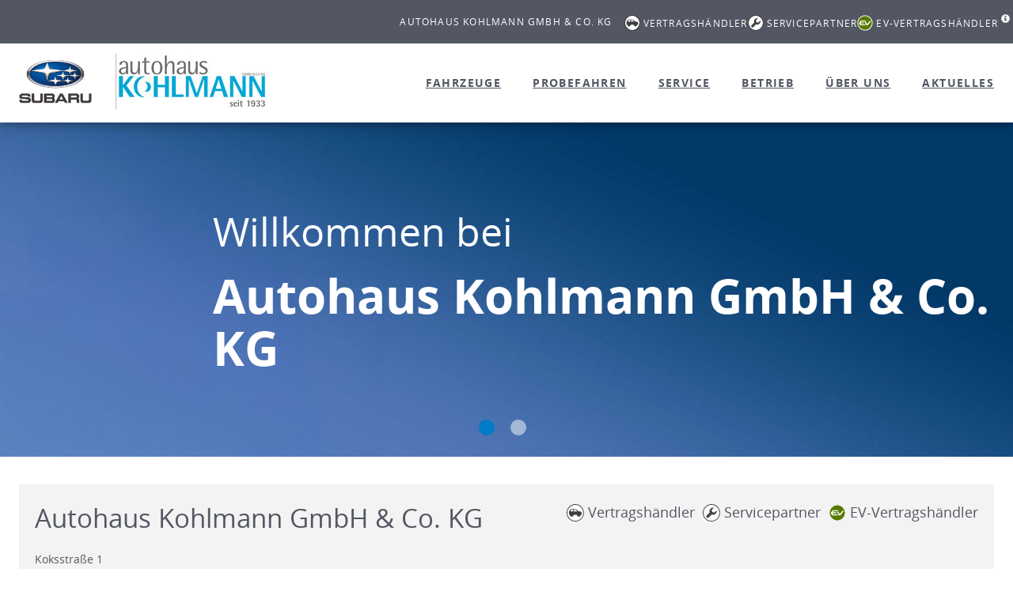

--- FILE ---
content_type: text/html; charset=utf-8
request_url: https://www.subaru-kohlmann.de/
body_size: 10818
content:
<!DOCTYPE html>
<html lang="de">
<head>

<meta charset="utf-8">
<!-- 
	This website is powered by TYPO3 - inspiring people to share!
	TYPO3 is a free open source Content Management Framework initially created by Kasper Skaarhoj and licensed under GNU/GPL.
	TYPO3 is copyright 1998-2026 of Kasper Skaarhoj. Extensions are copyright of their respective owners.
	Information and contribution at https://typo3.org/
-->



<title>Home</title>
<meta name="generator" content="TYPO3 CMS">
<meta name="twitter:card" content="summary">


<link rel="stylesheet" href="/typo3temp/assets/css/7015c8c4ac5ff815b57530b221005fc6.css?1769100952" media="all">
<link rel="stylesheet" href="/typo3conf/ext/partnerseiten/Resources/Public/Js/vendor/slick-1.8.1/slick/slick.css?1769100771" media="all">
<link rel="stylesheet" href="/typo3conf/ext/partnerseiten/Resources/Public/Js/vendor/slick-1.8.1/slick/slick-theme.css?1769100771" media="all">
<link rel="stylesheet" href="/typo3conf/ext/partnerseiten/Resources/Public/Css/bootstrap.css?1769100771" media="all">
<link rel="stylesheet" href="/typo3conf/ext/partnerseiten/Resources/Public/Css/bootstrap-select.css?1769100771" media="all">
<link rel="stylesheet" href="/typo3conf/ext/partnerseiten/Resources/Public/Css/jquery-ui-1.10.3.custom/jquery-ui-1.10.3.custom.min.css?1769100771" media="all">
<link rel="stylesheet" href="/typo3conf/ext/partnerseiten/Resources/Public/Js/vendor/fancybox/source/jquery.fancybox.css?1769100771" media="all">
<link rel="stylesheet" href="/typo3conf/ext/partnerseiten/Resources/Public/Css/vendor/jquery-te-1.4.0.css?1769100771" media="all">
<link rel="stylesheet" href="/typo3conf/ext/partnerseiten/Resources/Public/Css/style.css?1769100771" media="all">
<link rel="stylesheet" href="/typo3conf/ext/partnerseiten/Resources/Public/Css/edit.css?1769100771" media="all">




<script src="/typo3conf/ext/partnerseiten/Resources/Public/Js/vendor/jquery/jquery-1.10.x-1.10.x.js?1769100771"></script>
<script src="/typo3conf/ext/partnerseiten/Resources/Public/Js/vendor/fancybox/source/jquery.fancybox.pack.js?1769100771"></script>
<script src="/typo3conf/ext/partnerseiten/Resources/Public/Js/vendor/jquery/jquery.scrollTo-1.4.3.1-min.js?1769100771"></script>
<script src="/typo3conf/ext/partnerseiten/Resources/Public/Js/vendor/jquery/jquery.mobile.custom.min.js?1769100771"></script>
<script src="/typo3conf/ext/partnerseiten/Resources/Public/Js/vendor/imageinfo/binaryajax.js?1769100771"></script>
<script src="/typo3conf/ext/partnerseiten/Resources/Public/Js/vendor/imageinfo/imageinfo.js?1769100771"></script>
<script src="/typo3conf/ext/partnerseiten/Resources/Public/Js/vendor/bootstrap/bootstrap.min.js?1769100771"></script>
<script src="/typo3conf/ext/partnerseiten/Resources/Public/Js/vendor/bootstrap/bootstrap-select.js?1769100771"></script>
<script src="/typo3conf/ext/partnerseiten/Resources/Public/Js/vendor/bootstrap/carousel-swipe.js?1769100771"></script>
<script src="/typo3conf/ext/partnerseiten/Resources/Public/Js/vendor/slick-1.8.1/slick/slick.min.js?1769100771"></script>
<script src="/typo3conf/ext/partnerseiten/Resources/Public/Js/vendor/px/px.loading.js?1769100771"></script>
<script src="/typo3conf/ext/partnerseiten/Resources/Public/Js/vendor/px/px.sameHeight.js?1769100771"></script>
<script src="/typo3conf/ext/partnerseiten/Resources/Public/Js/googlemaps_anschrift_partner.js?1769100771"></script>
<script src="/typo3conf/ext/partnerseiten/Resources/Public/Js/editing.js?1769100771"></script>
<script src="/typo3conf/ext/partnerseiten/Resources/Public/Js/formhelper.js?1769100771"></script>
<script src="/typo3conf/ext/partnerseiten/Resources/Public/Js/gallery.js?1769100771"></script>
<script src="/typo3conf/ext/partnerseiten/Resources/Public/Js/mainConfiguration.js?1769100771"></script>



<meta name="viewport" content="width=device-width, initial-scale=1">
<link rel="canonical" href="/"/>

<link rel="stylesheet" href="/typo3conf/ext/partnerseiten/Resources/Public/ng-partnerseiten/styles.3b91d6b8209ee7d7b494.css">

                            <!-- Cookie Consent Manager -->
                            <script>window.gdprAppliesGlobally=true;if(!("cmp_id" in window)||window.cmp_id<1){window.cmp_id=0}if(!("cmp_cdid" in window)){window.cmp_cdid="e58ed32e1d2f"}if(!("cmp_params" in window)){window.cmp_params=""}if(!("cmp_host" in window)){window.cmp_host="a.delivery.consentmanager.net"}if(!("cmp_cdn" in window)){window.cmp_cdn="cdn.consentmanager.net"}if(!("cmp_proto" in window)){window.cmp_proto="https:"}if(!("cmp_codesrc" in window)){window.cmp_codesrc="1"}window.cmp_getsupportedLangs=function(){var b=["DE","EN","FR","IT","NO","DA","FI","ES","PT","RO","BG","ET","EL","GA","HR","LV","LT","MT","NL","PL","SV","SK","SL","CS","HU","RU","SR","ZH","TR","UK","AR","BS"];if("cmp_customlanguages" in window){for(var a=0;a<window.cmp_customlanguages.length;a++){b.push(window.cmp_customlanguages[a].l.toUpperCase())}}return b};window.cmp_getRTLLangs=function(){var a=["AR"];if("cmp_customlanguages" in window){for(var b=0;b<window.cmp_customlanguages.length;b++){if("r" in window.cmp_customlanguages[b]&&window.cmp_customlanguages[b].r){a.push(window.cmp_customlanguages[b].l)}}}return a};window.cmp_getlang=function(j){if(typeof(j)!="boolean"){j=true}if(j&&typeof(cmp_getlang.usedlang)=="string"&&cmp_getlang.usedlang!==""){return cmp_getlang.usedlang}var g=window.cmp_getsupportedLangs();var c=[];var f=location.hash;var e=location.search;var a="languages" in navigator?navigator.languages:[];if(f.indexOf("cmplang=")!=-1){c.push(f.substr(f.indexOf("cmplang=")+8,2).toUpperCase())}else{if(e.indexOf("cmplang=")!=-1){c.push(e.substr(e.indexOf("cmplang=")+8,2).toUpperCase())}else{if("cmp_setlang" in window&&window.cmp_setlang!=""){c.push(window.cmp_setlang.toUpperCase())}else{if(a.length>0){for(var d=0;d<a.length;d++){c.push(a[d])}}}}}if("language" in navigator){c.push(navigator.language)}if("userLanguage" in navigator){c.push(navigator.userLanguage)}var h="";for(var d=0;d<c.length;d++){var b=c[d].toUpperCase();if(g.indexOf(b)!=-1){h=b;break}if(b.indexOf("-")!=-1){b=b.substr(0,2)}if(g.indexOf(b)!=-1){h=b;break}}if(h==""&&typeof(cmp_getlang.defaultlang)=="string"&&cmp_getlang.defaultlang!==""){return cmp_getlang.defaultlang}else{if(h==""){h="EN"}}h=h.toUpperCase();return h};(function(){var n=document;var p=window;var f="";var b="_en";if("cmp_getlang" in p){f=p.cmp_getlang().toLowerCase();if("cmp_customlanguages" in p){for(var h=0;h<p.cmp_customlanguages.length;h++){if(p.cmp_customlanguages[h].l.toUpperCase()==f.toUpperCase()){f="en";break}}}b="_"+f}function g(e,d){var l="";e+="=";var i=e.length;if(location.hash.indexOf(e)!=-1){l=location.hash.substr(location.hash.indexOf(e)+i,9999)}else{if(location.search.indexOf(e)!=-1){l=location.search.substr(location.search.indexOf(e)+i,9999)}else{return d}}if(l.indexOf("&")!=-1){l=l.substr(0,l.indexOf("&"))}return l}var j=("cmp_proto" in p)?p.cmp_proto:"https:";if(j!="http:"&&j!="https:"){j="https:"}var k=("cmp_ref" in p)?p.cmp_ref:location.href;var q=n.createElement("script");q.setAttribute("data-cmp-ab","1");var c=g("cmpdesign","");var a=g("cmpregulationkey","");var o=g("cmpatt","");q.src=j+"//"+p.cmp_host+"/delivery/cmp.php?"+("cmp_id" in p&&p.cmp_id>0?"id="+p.cmp_id:"")+("cmp_cdid" in p?"cdid="+p.cmp_cdid:"")+"&h="+encodeURIComponent(k)+(c!=""?"&cmpdesign="+encodeURIComponent(c):"")+(a!=""?"&cmpregulationkey="+encodeURIComponent(a):"")+(o!=""?"&cmatt="+encodeURIComponent(o):"")+("cmp_params" in p?"&"+p.cmp_params:"")+(n.cookie.length>0?"&__cmpfcc=1":"")+"&l="+f.toLowerCase()+"&o="+(new Date()).getTime();q.type="text/javascript";q.async=true;if(n.currentScript&&n.currentScript.parentElement){n.currentScript.parentElement.appendChild(q)}else{if(n.body){n.body.appendChild(q)}else{var m=n.getElementsByTagName("body");if(m.length==0){m=n.getElementsByTagName("div")}if(m.length==0){m=n.getElementsByTagName("span")}if(m.length==0){m=n.getElementsByTagName("ins")}if(m.length==0){m=n.getElementsByTagName("script")}if(m.length==0){m=n.getElementsByTagName("head")}if(m.length>0){m[0].appendChild(q)}}}var q=n.createElement("script");q.src=j+"//"+p.cmp_cdn+"/delivery/js/cmp"+b+".min.js";q.type="text/javascript";q.setAttribute("data-cmp-ab","1");q.async=true;if(n.currentScript&&n.currentScript.parentElement){n.currentScript.parentElement.appendChild(q)}else{if(n.body){n.body.appendChild(q)}else{var m=n.getElementsByTagName("body");if(m.length==0){m=n.getElementsByTagName("div")}if(m.length==0){m=n.getElementsByTagName("span")}if(m.length==0){m=n.getElementsByTagName("ins")}if(m.length==0){m=n.getElementsByTagName("script")}if(m.length==0){m=n.getElementsByTagName("head")}if(m.length>0){m[0].appendChild(q)}}}})();window.cmp_addFrame=function(b){if(!window.frames[b]){if(document.body){var a=document.createElement("iframe");a.style.cssText="display:none";if("cmp_cdn" in window&&"cmp_ultrablocking" in window&&window.cmp_ultrablocking>0){a.src="//"+window.cmp_cdn+"/delivery/empty.html"}a.name=b;document.body.appendChild(a)}else{window.setTimeout(window.cmp_addFrame,10,b)}}};window.cmp_rc=function(h){var b=document.cookie;var f="";var d=0;while(b!=""&&d<100){d++;while(b.substr(0,1)==" "){b=b.substr(1,b.length)}var g=b.substring(0,b.indexOf("="));if(b.indexOf(";")!=-1){var c=b.substring(b.indexOf("=")+1,b.indexOf(";"))}else{var c=b.substr(b.indexOf("=")+1,b.length)}if(h==g){f=c}var e=b.indexOf(";")+1;if(e==0){e=b.length}b=b.substring(e,b.length)}return(f)};window.cmp_stub=function(){var a=arguments;__cmp.a=__cmp.a||[];if(!a.length){return __cmp.a}else{if(a[0]==="ping"){if(a[1]===2){a[2]({gdprApplies:gdprAppliesGlobally,cmpLoaded:false,cmpStatus:"stub",displayStatus:"hidden",apiVersion:"2.0",cmpId:31},true)}else{a[2](false,true)}}else{if(a[0]==="getUSPData"){a[2]({version:1,uspString:window.cmp_rc("")},true)}else{if(a[0]==="getTCData"){__cmp.a.push([].slice.apply(a))}else{if(a[0]==="addEventListener"||a[0]==="removeEventListener"){__cmp.a.push([].slice.apply(a))}else{if(a.length==4&&a[3]===false){a[2]({},false)}else{__cmp.a.push([].slice.apply(a))}}}}}}};window.cmp_msghandler=function(d){var a=typeof d.data==="string";try{var c=a?JSON.parse(d.data):d.data}catch(f){var c=null}if(typeof(c)==="object"&&c!==null&&"__cmpCall" in c){var b=c.__cmpCall;window.__cmp(b.command,b.parameter,function(h,g){var e={__cmpReturn:{returnValue:h,success:g,callId:b.callId}};d.source.postMessage(a?JSON.stringify(e):e,"*")})}if(typeof(c)==="object"&&c!==null&&"__uspapiCall" in c){var b=c.__uspapiCall;window.__uspapi(b.command,b.version,function(h,g){var e={__uspapiReturn:{returnValue:h,success:g,callId:b.callId}};d.source.postMessage(a?JSON.stringify(e):e,"*")})}if(typeof(c)==="object"&&c!==null&&"__tcfapiCall" in c){var b=c.__tcfapiCall;window.__tcfapi(b.command,b.version,function(h,g){var e={__tcfapiReturn:{returnValue:h,success:g,callId:b.callId}};d.source.postMessage(a?JSON.stringify(e):e,"*")},b.parameter)}};window.cmp_setStub=function(a){if(!(a in window)||(typeof(window[a])!=="function"&&typeof(window[a])!=="object"&&(typeof(window[a])==="undefined"||window[a]!==null))){window[a]=window.cmp_stub;window[a].msgHandler=window.cmp_msghandler;window.addEventListener("message",window.cmp_msghandler,false)}};window.cmp_addFrame("__cmpLocator");if(!("cmp_disableusp" in window)||!window.cmp_disableusp){window.cmp_addFrame("__uspapiLocator")}if(!("cmp_disabletcf" in window)||!window.cmp_disabletcf){window.cmp_addFrame("__tcfapiLocator")}window.cmp_setStub("__cmp");if(!("cmp_disabletcf" in window)||!window.cmp_disabletcf){window.cmp_setStub("__tcfapi")}if(!("cmp_disableusp" in window)||!window.cmp_disableusp){window.cmp_setStub("__uspapi")};</script>
                            <!-- End Cookie Consent Manager Code -->
                             <script>
                                $( document ).ready(() => {
                                    let consent = __cmp( "getCMPData" );
                                     function getConsentInfos(){
                                        consent = __cmp("getCMPData");
                                        if( document.getElementById("itt-sl-hpm")) {
                                            if(consent && consent.vendorConsents && consent.vendorConsents.s26) {
                                                document.getElementById("itt-sl-hpm").dispatchEvent(new Event("CONSENT_GOOGLE_ANALYTICS_SET"))
                                            } else {
                                                document.getElementById("itt-sl-hpm").dispatchEvent(new Event("CONSENT_GOOGLE_ANALYTICS_REVOKE"))
                                            }
                                            if(consent && consent.vendorConsents && consent.vendorConsents.s1104) {
                                                document.getElementById("itt-sl-hpm").dispatchEvent(new Event("CONSENT_GOOGLE_MAPS_SET"))
                                            } else {
                                                document.getElementById("itt-sl-hpm").dispatchEvent(new Event("CONSENT_GOOGLE_MAPS_REVOKE"))
                                            }
                                        }
                                    }
                                    if (consent && consent.vendorConsents) {
                                        getConsentInfos();
                                    }
                                    __cmp("addEventListener",["consent", getConsentInfos,false],null);
                                    __cmp("addEventListener",["consentscreenoff", getConsentInfos,false],null);
                                });
                            </script>
                
<title>Home - Autohaus Kohlmann GmbH &amp; Co. KG in Hagen</title>
<meta name="description" content="Herzlich Willkommen bei Autohaus Kohlmann GmbH &amp; Co. KG in 58135 Hagen. Hier finden Sie alle Informationen über uns, unseren Betrieb und Service in Hagen" />
<meta name="keywords" content="Subaru, Händler, Autohaus, 58135 Hagen, Autohaus Kohlmann GmbH &amp; Co. KG" />
<meta name="robots" content="index,follow" />
</head>
<body>


        
    

            <div id="c15" class="frame frame-default frame-type-list frame-layout-0">
                
                
                    



                
                
                    

    



                
                

    
        <div class="tx-partnerseiten">
    

    

    
    
    
<header class="header">
    <div class="partnerData" id="partnerData">
        <div class="header__top-row">
            <div class="container">
                <div class="row">
                    <div class="col-xs-12 partnerData__col">
                        <p class="partnerName">
                            Autohaus Kohlmann GmbH &amp; Co. KG
                        </p>
                        <div class="pull-right partnerIcons partnerIcons-desktop">
                            












		
	<div class="partnerStatus dealer withText">
		<span class="circle"></span>
		<p class="paragraph">Vertragsh&auml;ndler</p>
	</div>

		
	<div class="partnerStatus service withText">
		<span class="circle"></span>
		<p class="paragraph">Servicepartner</p>
	</div>

	


	
	<div class="partnerStatus solterra withText" data-toggle="tooltip" data-placement="bottom" title="Autohaus Kohlmann GmbH &amp; Co. KG ist autorisierter Vertragshändler für rein elektrische Fahrzeuge der Marke Subaru">
		<span class="circle"></span>
		<p class="paragraph">EV-Vertragshändler</p>
		<sup><i class="glyphicon glyphicon-info-sign"></i></sup>
	</div>




                        </div>
                        
                    </div>
                </div>
            </div>

            

        </div>
        

        
        <div class="header__main-row">
            <div class="container full-height">
                <div class="row full-height">
                    <div class="col-xs-12 full-height">
                        <div class="row full-height">
                            <div class="main-row__col full-height">
                                <div class="logoCompany">
    <a class="logoCompanyLink" title="Startseite: Autohaus Kohlmann GmbH &amp; Co. KG" href="/">
        <img src="/typo3conf/ext/partnerseiten/Resources/Public/Images/facelift/logo.jpg" alt="Subaru Logo" class="img-responsive logoCompanyImage" width="300" height="205" loading="lazy" />
        
    </a>
</div>

                                <div class="logoPartner" id="logoPartner">
    
        <a class="logoCompanyLink" title="Startseite: Autohaus Kohlmann GmbH &amp; Co. KG" href="/">
            <img class="img-responsive logoPartnerImage" title="Autohaus Kohlmann GmbH &amp; Co. KG" alt="Logo von Autohaus Kohlmann GmbH &amp; Co. KG" src="/typo3temp/assets/_processed_/1/c/csm_359500-logoImage-1486368451_6be60b520d.jpg" width="191" height="70" />
        </a>
    
    
</div>

                            </div>
                            <div class="col-xs-10 col-sm-8 col-md-3 col-xl-2">
                            </div>
                            <div class="col-xs-12 col-xl-10">
                                


<!-- Template for all menu items -->




<!--  Template for menu items except Service -->


<!-- Structure for Vertragshändler -->


<!-- Structure for Vertragshändler and Servicepartner -->


<!-- Structure for Vermittler and Servicepartner -->








<div id="naviContainer">
    <nav class="navbar navbar-default navigationMain">

        <div class="collapse navbar-collapse" id="navbar-collapse-mainmenu">
            <ul class="nav navbar-nav">

				
						
		                
	

	
    
	   
    <li><a title="Fahrzeuge - Autohaus Kohlmann GmbH &amp; Co. KG" href="/modellangebot">Fahrzeuge</a></li>

    

	
	
		
    <li><a title="Probefahren - Autohaus Kohlmann GmbH &amp; Co. KG" href="/opv">Probefahren</a></li>

	

	
	
	
    <li><a title="Service - Autohaus Kohlmann GmbH &amp; Co. KG" href="/service">Service</a></li>

	
	
    

	
	
    <li><a title="Betrieb - Autohaus Kohlmann GmbH &amp; Co. KG" href="/betrieb">Betrieb</a></li>

	
	
	
	
	
    <li><a title="Über uns - Autohaus Kohlmann GmbH &amp; Co. KG" href="/ueberuns">Über uns</a></li>

	
	
	
    <li><a title="Aktuelles - Autohaus Kohlmann GmbH &amp; Co. KG" href="/aktuelles">Aktuelles</a></li>

	

					
            </ul>
        </div>
    </nav>
</div>

                            </div>
                        </div>
                        <div class="navbar navbar-default navbarHeaderToggle hidden-xl">
                            <div class="hidden-xl">
                                
                            </div>
                            <div class="navbar-header">
                                <button type="button" class="navbar-toggle collapsed" data-toggle="collapse" data-target="#navbar-collapse-mainmenu">
                                    <span class="sr-only">Toggle navigation</span>
                                    <span class="icon-bar first-bar"></span>
                                    <span class="icon-bar second-bar"></span>
                                    <span class="icon-bar third-bar"></span>
                                </button>
                            </div>
                        </div>
                  
                    </div>
                </div>
            </div>
        </div>
    </div>
</header>

   
        
    <!-- </div> -->

    
    
     
<div
    class="stage ">
    
    
              
 

<div id="headerSlider" class="headerSlider">
    <script>
        document.createElement( "picture" );
    </script>
    <script src="/_assets/ca2079bb240e7e160632c3e9103c7b66/Js/picturefill.min.js" type="text/javascript"></script>
    
    <section class="slider">
        <div id="carousel-main" class="js-sliderWrapper">
            <div id="header-slider-" class="js-stageSlider slick-slider">
                
                
                    
                        <div class="item">
                            <div class="imageWrapper">
                                
                                        
                                                
                                                        

    
        <img class="img-responsive" src="/typo3temp/assets/_processed_/f/4/csm_welcome-banner-2025_ae27b8525f.jpg" width="1920" height="635" alt="" />
    
    

                                                    
                                            
                                    
                                
                                
                                    
                                            <div class="item__welcomeslideWrapper flexCol flexCol--justCenter flexCol--alignCenter">
                                                <div class="item__welcomeslideInner container">
                                                    <h3 class="item__welcomeslideFirstLine">Willkommen bei</h3>
                                                    <h3 class="item__welcomeslideSecondLine">Autohaus Kohlmann GmbH &amp; Co. KG</h3>
                                                </div>
                                            </div>
                                            
                                        
                                
                            </div>
                            
                            <div class="sliderLegalTexts">
                                
                                
                                
                            </div>
                        </div>
                    
                
                
                    
                        <div class="item">
                            <div class="imageWrapper">
                                
                                        
                                                
                                                        <a class="linkedImage" href="/opv"></a>
                                                        

    
        <img class="img-responsive" src="/typo3temp/assets/_processed_/4/a/csm_OTB-buehnenbild1920x635-2023_3dbecb3bc3.jpg" width="1920" height="635" alt="" />
    
    

                                                    
                                            
                                    
                                
                                    <div class="carousel-caption dark hidden-xs">
                                        
                                            <h3>Probefahrt-Termin buchen</h3>
                                        
                                        
                                            <p class="carousel-caption__text">Jetzt schnell und einfach Ihren Probefahrt-Termin online sichern.</p>
                                        
                                        
                                                
                                                    <a class="btn btn-default btn-blue btn-noborder sliderButton" href="/opv" target="">ZUR BUCHUNG</a>
                                                
                                            
                                    </div>
                                
                                
                                    
                                
                            </div>
                            
                                
                                        
                                                <a href="/opv" class="carousel-caption visible-xs-block">
                                                    <span class="carousel-caption__headlineMobile">Probefahrt-Termin buchen ></span>
                                                </a>
                                            
                                    
                            
                            <div class="sliderLegalTexts">
                                
                                
                                
                            </div>
                        </div>
                    
                
            </div>
            
        </div>
    </section>
</div>


        
</div>




    <div class="container">
        
        <main class="mainContent">
            
    
    <div class="home">
        
                <div
                    class="contentContainer background boxContactInformation">
                    

<div class="row">
    <div class="col-xs-12">
        
                <div class="row">
                    <div class="col-sm-6 col-xs-12">
                        <h1 class="headlineSecond">
                            Autohaus Kohlmann GmbH &amp; Co. KG
                            
                            
                        </h1>
                        
                        <div class="address" itemscope itemtype="http://schema.org/ContactPoint">
                            <div itemscope itemtype="http://schema.org/PostalAddress">
                                <p class="paragraph">
                                    <span itemprop="streetAddress">Koksstraße 1</span><br />
                                    <span itemprop="postalCode">58135</span> <span itemprop="addressLocality">Hagen</span>
                                </p>
                            </div>
                        </div>
                    </div>
                    <div class="col-md-6 col-md-offset-0 col-sm-5 col-sm-offset-1 col-xs-12 partnerStatus__row">
                        



        
    




















		
				
	<div class="partnerStatus dealer  ">	
		<p class="paragraph">
			<span class="circle"></span>
			
					Vertragsh&auml;ndler
				
		</p>
	</div>
<br>
				
	<div class="partnerStatus service  ">
		<p class="paragraph">
			<span class="circle"></span>
			
					Servicepartner
				
		</p>
	</div>

			
		
			
					
	<div class="partnerStatus solterra  ">
		<p class="paragraph">
			<span class="circle"></span>
			
					EV-Vertragshändler
				
		</p>
	</div>

				
		
	
                    </div>
                </div>
                <div class="row">
                    <div class="col-md-4 col-xs-12">
                        <h2 class="headlineThree headlineKontakt">Kontakt</h2>
                        <div class="row">
                            <div class="col-lg-12 col-sm-7 col-xs-12">
                                <p class="paragraph" itemscope itemtype="http://schema.org/ContactPoint">
                                    <span itemprop="telephone"><span class="inset">Telefon:</span><a class="linkTelephone" href="tel:+49233194040">02331-94040</a></span><br />
                                    
                                        <span itemprop="faxNumber"><span class="inset">Fax:</span><span class="faxnr">02331-400222</span></span><br />
                                    
                                    <span class="email-info clearfix">
                                        <span class="inset">E-Mail:</span><a class="linkEmail" title="wk@kohlmann.de" href="mailto:wk@kohlmann.de">wk@kohlmann.de</a>
                                    </span>
                                </p>
                            </div>
                            
                        </div>
                        
                        

                        <div class="row">
                            <div class="col-lg-12 col-md-10 col-sm-5 col-xs-12">
                                <a class="btn btn-default btn-blue" title="Über Autohaus Kohlmann GmbH &amp; Co. KG - Hagen" href="/ueberuns">&Uuml;ber uns </a>
                            </div>
                            
                        </div>
                    </div>



                    <div class="col-md-4 col-xs-12">
                        




                        
                                
                                
                                    <a class="btn btn-default btn-blue" href="/opv">Jetzt Probefahren</a>
                                
                            

                    </div>

                    <!-- Modal -->
                    <div class="modal fade" id="terminModal" tabindex="-1" role="dialog" aria-labelledby="terminModalLabel"
                         aria-hidden="true">
                        <div class="modal-dialog modal-lg" role="document">
                            <div class="modal-content">
                                <div class="modal-header text-center">

                                    <button type="button" class="close" data-dismiss="modal" aria-label="Close">
                                        <span aria-hidden="true">&times;</span>
                                    </button>
                                    <h3 class="modal-title" id="terminModalLabel ">Bitte wählen Sie Ihren Termin</h3>
                                </div>
                                <div class="modal-body">
                                    <div class="row">
                                        
                                            <div class="col-md-6 col-xs-12 text-center">
                                                <a href="/opv">
                                                    <div class="iconCta_button">
                                                        <img class="teaserImage-- img-responsive" alt="Probefahrt-Termin" src="/_assets/ca2079bb240e7e160632c3e9103c7b66/Images/probefahrt-icon.svg" width="140" height="140" />
                                                        <span>Probefahrt-Termin</span>
                                                    </div>
                                                </a>
                                            </div>
                                        
                                        <div class="col-md-6 col-xs-12 text-center">
                                            
                                        </div>
                                    </div>
                                </div>
                            </div>
                        </div>
                    </div>
                    <div class="col-md-4 col-xs-12">
                        <h2 class="headlineThree headlineRouteCalculation">Routenberechnung</h2>
<h3 class="headlineFour">Ihr Startpunkt: <span class="glyphicon glyphicon-info-sign" data-toggle="tooltip" title="Um die Route zu präzisieren, einfach gewünschten Startpunkt mit PLZ, Straße und Hausnummer angeben oder direkt Ihren Standort verwenden."></span></h3>

<form class="routeCalculateForm" onsubmit="routeCalculateFormSubmit(event) " data-position="Koksstraße 1+58135 Hagen">
    <div class="input-group">
        <span class="input-group-addon myLocation">
            <button class="buttonMyLocation js-buttonMyLocation" title="Meinen Standort abrufen" data-input=".js-startPoint359500" type="button">
                <span class="glyphicon glyphicon-map-marker"></span>
            </button>
        </span>
        <input id="js-startPointInputForValue" class="form-control startPointInput js-startPoint359500 " />
        <span class="input-group-addon submitCalculation">
            <button type="submit" title="Routenberechnung starten" class="buttonSubmitCalculation js-startPointSubmit359500">
                <svg xmlns="http://www.w3.org/2000/svg" viewBox="0 0 28 24">
                    <path class="cls-1"
                        d="M17.41,23.41l10-10a2,2,0,0,0,0-2.83l-10-10a2,2,0,1,0-2.83,2.83L21.17,10H2a2,2,0,1,0,0,4H21.17l-6.59,6.59a2,2,0,0,0,2.83,2.83"/>
                </svg>
            </button>
        </span>
    </div>
</form>
<span id="js-endPointValue" data-position="Koksstraße 1+58135 Hagen"></span>


<script>
    function routeCalculateFormSubmit(event) {
        const form = event.srcElement;
        let start = document.getElementById("js-startPointInputForValue").value;
        start = form.getElementsByTagName('input')[0].value;
        let end = form.getAttribute("data-position");
        
        window.open("https://www.google.de/maps?saddr="+encodeURIComponent(start)+"&daddr="+encodeURIComponent(end), '_blank');
        event.preventDefault();
    }
</script>
                    </div>
                </div>
            
    </div>
</div>

                    
				</div>
			

		
    
    <div class="row flexRow">
        
            

<div class="col-lg-4 col-md-4 col-sm-6 col-sm-6 col-xs-12 teaser teaserVertical js-teaser js-gcoTeaser" data-uid="">
    
        
                
                        <a class="teaserLinkImage"><img class="img-responsive" title="Martin Müller – 02331 940415" alt="Martin Müller – 02331 940415 – Wenn Sie Fragen haben, kontaktieren Sie mich direkt!" src="/typo3temp/assets/_processed_/a/6/csm_359500-martin-mller-1594204509_80f662342c.jpg" width="750" height="360" /></a>
                    
            
        <div class="teaserContent">
            <div class="teaserHeader">
                
                        <span class="teaserOverline">Kontakt</span>
                    
                <h4 class="teaserHeadline">
                    
                            Wie kann ich Ihnen weiterhelfen?
                        
                </h4>
            </div>
            <p class="teaserCopy">
                
                    
                            
                                    Wenn Sie Fragen haben, kontaktieren Sie mich direkt:
                                
                        
                    
                    
                        <br><strong>Martin Müller</strong>
                        
                                <br>02331 940415
                            
                    
                
            </p>

            
            <div class="teaserContent__btnRow">
                
            </div>
            
        </div>
    
</div>

        
            

<div class="col-lg-4 col-md-4 col-sm-6 col-sm-6 col-xs-12 teaser teaserVertical js-teaser js-gcoTeaser" data-uid="">
    
        
                
                    
                    
     
                            




        
                
                        
                        
                            <figure>
                                <a href="/partnerseiten/home/Neuwagengarantie.jpg"
                                   title="Neuwagen-Garantie<sup>*</sup>: Sicherheit von Anfang an."
                                   class="lightbox teaserLinkImage"
                                   rel="lightbox"
                                   data-fancybox-group="group1">
                        <img class="teaserImage img-responsive" title="Neuwagen-Garantie&lt;sup&gt;*&lt;/sup&gt;: Sicherheit von Anfang an." alt="Neuwagen-Garantie&lt;sup&gt;*&lt;/sup&gt;: Sicherheit von Anfang an." src="/typo3temp/assets/_processed_/5/7/csm_Neuwagengarantie_2841b13c0f.jpg" width="750" height="360" />
                        </a>
                            </figure>
                        
                    
            
    
                        
                
            
        <div class="teaserContent">
            <div class="teaserHeader">
                
                        <span class="teaserOverline">Neuwagen-Garantie<sup>*</sup></span>
                    
                <h4 class="teaserHeadline">
                    
                            
                                    Sicherheit von Anfang an.
                                
                        
                </h4>
            </div>
            <p class="teaserCopy">
                
                    
                            
                                    Zwei Bodyguards für Ihren Subaru: die einzigartige Subaru Fünffach-Garantie und der Schutzbrief Euro-Service „Assistance“ – für europaweite Sicherheit 24 Stunden am Tag.<br> <br> <a href="http://www.subaru.de/kundenservice/garantie/fuenf-jahres-neuwagen-garantie.html">Mehr auf www.subaru.de</a>
                                
                        
                    
                    
                
            </p>

            
            <div class="teaserContent__btnRow">
                
            </div>
            
        </div>
    
</div>

        
            

<div class="col-lg-4 col-md-4 col-sm-6 col-sm-6 col-xs-12 teaser teaserVertical js-teaser js-gcoTeaser" data-uid="">
    
        
                
                    
                    
     
                            




        
                
                        
                        
                            <figure>
                                <a href="/partnerseiten/service/Inspektion.jpg"
                                   title="Inspektion: Einmal durchchecken, bitte!"
                                   class="lightbox teaserLinkImage"
                                   rel="lightbox"
                                   data-fancybox-group="group1">
                        <img class="teaserImage img-responsive" title="Inspektion: Einmal durchchecken, bitte!" alt="Inspektion: Einmal durchchecken, bitte!" src="/typo3temp/assets/_processed_/4/7/csm_Inspektion_e2513d4c46.jpg" width="750" height="360" />
                        </a>
                            </figure>
                        
                    
            
    
                        
                
            
        <div class="teaserContent">
            <div class="teaserHeader">
                
                        <span class="teaserOverline">Inspektion</span>
                    
                <h4 class="teaserHeadline">
                    
                            
                                    Einmal durchchecken, bitte!
                                
                        
                </h4>
            </div>
            <p class="teaserCopy">
                
                    
                            
                                    Gerne. Die Fahrtüchtigkeit Ihres Subaru liegt uns am Herzen. Wir führen die jährliche Wartung Ihres Fahrzeugs durch und prüfen alles, was wichtig ist, damit Sie weiter viel Spaß mit Ihrem Wagen haben. 
                                
                        
                    
                    
                
            </p>

            
            <div class="teaserContent__btnRow">
                
            </div>
            
        </div>
    
</div>

        
            

<div class="col-lg-4 col-md-4 col-sm-6 col-sm-6 col-xs-12 teaser teaserVertical js-teaser js-gcoTeaser" data-uid="">
    
        
                
                    
                    
     
                            




        
                
                        
                        
                            <figure>
                                <a href="/partnerseiten/service/HUAU.jpg"
                                   title="HU/AU<sup>1</sup>: Ist Ihr Subaru demnächst fällig?"
                                   class="lightbox teaserLinkImage"
                                   rel="lightbox"
                                   data-fancybox-group="group1">
                        <img class="teaserImage img-responsive" title="HU/AU&lt;sup&gt;1&lt;/sup&gt;: Ist Ihr Subaru demnächst fällig?" alt="HU/AU&lt;sup&gt;1&lt;/sup&gt;: Ist Ihr Subaru demnächst fällig?" src="/typo3temp/assets/_processed_/8/9/csm_HUAU_41a44e00a5.jpg" width="750" height="360" />
                        </a>
                            </figure>
                        
                    
            
    
                        
                
            
        <div class="teaserContent">
            <div class="teaserHeader">
                
                        <span class="teaserOverline">HU/AU<sup>1</sup></span>
                    
                <h4 class="teaserHeadline">
                    
                            
                                    Ist Ihr Subaru demnächst fällig?
                                
                        
                </h4>
            </div>
            <p class="teaserCopy">
                
                    
                            
                                    Kommen Sie zu uns. In unserer Werkstatt ist Ihr Subaru in kompetenten Händen. Sprechen Sie uns an für einen Termin. 
                                
                        
                    
                    
                
            </p>

            
                <p class="teaserCopy dealerComment">
                        
                            <b>Täglich Montag - Freitag</b>
                            
                            
                        
                    
                </p>
            
            <div class="teaserContent__btnRow">
                
            </div>
            
        </div>
    
</div>

        
    </div>


		
			<div class="row flexRow">
				<div class="col-xs-12">
					<h3 class="headline">Aktuelles</h3>
					







    <div class="teaser teaserHorizontal col-xs-12  campaignNews type-campaignnews" >
        <div class="row flexRow">
            
                    
                    
                            <div class="col-md-4 col-xs-12">
                                <a class="teaserLinkImage" title="Forester EDITION EXCLUSIVE CROSS" href="/kampagne/forester-edition-exclusive-cross?cHash=8465b2b74c7812c87f60aef6416f471d">
                                    
                                            <img class="teaserImage img-responsive" title="Forester EDITION EXCLUSIVE CROSS" alt="Forester EDITION EXCLUSIVE CROSS" src="/typo3temp/assets/_processed_/0/4/csm_25Forester-soed-teaser_9a9e8698d6.jpg" width="750" height="360" />
                                        
                                </a>
                            </div>
                        
                

            
            
                    <div class="col-md-8 col-xs-12">
                
                
                

                <div class="teaserContent">
                    
                            
                                <p class="teaserDate">29.07.2025</p>
                            
                        
                    
                            
    <span class="teaserHeadline">
        Forester EDITION EXCLUSIVE CROSS
        
        
    </span>

                        
                    

                    
                    <p class="paragraph teaserCopy">
                        
                                
                                
                                        
                                                
                                                    
                                                                
                                            
                                    
                            
                    </p>
                    

                    
                    
                            
                                    <a class="teaserButtonMore" title="Forester EDITION EXCLUSIVE CROSS" href="/kampagne/forester-edition-exclusive-cross?cHash=8465b2b74c7812c87f60aef6416f471d">
                                        Mehr erfahren
                                    </a>
                                
                            <div class="clearfix"></div>
                        
                    
                    
                </div>
                
            </div>
            
        </div>
    </div>

    <div class="teaser teaserHorizontal col-xs-12  campaignNews type-campaignnews" >
        <div class="row flexRow">
            
                    
                    
                            <div class="col-md-4 col-xs-12">
                                <a class="teaserLinkImage" title="Crosstrek EDITION COMFORT PLUS" href="/kampagne/crosstrek-edition-comfort-plus?cHash=8e0079f039c3fb505b963b812af4a40e">
                                    
                                            <img class="teaserImage img-responsive" title="Crosstrek EDITION COMFORT PLUS" alt="Crosstrek EDITION COMFORT PLUS" src="/typo3temp/assets/_processed_/1/b/csm_crosstrek-soed-teaser_4334e498ca.jpg" width="750" height="360" />
                                        
                                </a>
                            </div>
                        
                

            
            
                    <div class="col-md-8 col-xs-12">
                
                
                

                <div class="teaserContent">
                    
                            
                                <p class="teaserDate">28.07.2025</p>
                            
                        
                    
                            
    <span class="teaserHeadline">
        Crosstrek EDITION COMFORT PLUS
        
        
    </span>

                        
                    

                    
                    <p class="paragraph teaserCopy">
                        
                                
                                
                                        
                                                
                                                    
                                                                
                                            
                                    
                            
                    </p>
                    

                    
                    
                            
                                    <a class="teaserButtonMore" title="Crosstrek EDITION COMFORT PLUS" href="/kampagne/crosstrek-edition-comfort-plus?cHash=8e0079f039c3fb505b963b812af4a40e">
                                        Mehr erfahren
                                    </a>
                                
                            <div class="clearfix"></div>
                        
                    
                    
                </div>
                
            </div>
            
        </div>
    </div>

    <div class="teaser teaserHorizontal col-xs-12  globalNews type-globalnews" >
        <div class="row flexRow">
            
                    
                    
                            
                            <div class="col-md-4 col-xs-12">
                                
                                        
                                                <a class="teaserLinkImage" title="Subaru hat die besten und zuverlässigsten Autos" href="/global-news/subaru-hat-die-besten-und-zuverlaessigsten-autos-6589?cHash=4378c6d6fb7325789ce294681a10b34a">
                                                    
                                                            
                                                            




        
                
                
                        
                            <img class="teaserImage second-img-e img-responsive" title="Subaru hat die besten und zuverlässigsten Autos" alt="Bild zu Subaru hat die besten und zuverlässigsten Autos" src="/typo3temp/assets/_processed_/9/a/csm_news-image-fallback_def8d2a6ec.jpg" width="750" height="360" />
                        
                    
                
            
    
                                                        
                                                </a>
                                            
                                    
        
                            </div>
                            
                        
                

            
            
                    <div class="col-md-8 col-xs-12">
                
                
                

                <div class="teaserContent">
                    
                            
                                <p class="teaserDate">06.01.2025</p>
                            
                        
                    
                            
    <span class="teaserHeadline">
        Subaru hat die besten und zuverlässigsten Autos
        
        
    </span>

                        
                    

                    
                    <p class="paragraph teaserCopy">
                        
                                
                                
                                    Subaru landet in den aktuellen Rankings der US-Verbraucherorganisation „Consumer Reports“ gleich zweimal auf dem&nbsp;&hellip;
                            
                    </p>
                    

                    
                    
                            
                                    
                                    
                                            <a class="teaserButtonMore" title="Subaru hat die besten und zuverlässigsten Autos" href="/global-news/subaru-hat-die-besten-und-zuverlaessigsten-autos-6589?cHash=4378c6d6fb7325789ce294681a10b34a">
                                                Mehr <span class="hidden-sm">erfahren</span> 
                                                
                                            </a>
                                        
                                
                            <div class="clearfix"></div>
                        
                    
                    
                </div>
                
            </div>
            
        </div>
    </div>





					<div class="teaserLegend clearfix">
    <p class="teaserLegendSubaru pull-right">News von Subaru</p>
    <p class="teaserLegendPartner pull-right">News von uns</p>
</div>
				</div>
			</div>
		

	</div>

        </main>
    </div>

    
    









<footer class="footer" id="footer">
    <div class="container-fluid">
        <div class="row">
            <div class="container">
                


<p>
    
        <span><sup>*</sup> Die gesetzlichen Rechte des Käufers bleiben daneben uneingeschränkt bestehen. Die 5-Jahres-Garantie ist gültig für alle Modelle ab dem 1. Januar 2013.  </span>
        <br>
    
        <span><sup>1</sup> Hauptuntersuchung gem. § 29 StVZO, durchgeführt durch externe Prüfingenieure einer amtlich anerkannten Überwachungsorganisation. Auf Anfrage geben wir Ihnen gerne Auskunft über die prüfende Organisation.</span>
        <br>
    
</p>

                
                        
    

                        
    <div class="row flexRow">
        <div class="col-xs-12">
            <p>Energieverbrauch/CO<sub>2</sub>-Emissionen gemäß Prüfzyklus WLTP (Worldwide Harmonized Light Duty Test Procedure)</p>
            <p>
                Outback 2.5i: Energieverbrauch (l/100 km) kombiniert: 8,6; CO<sub>2</sub>-Emission (g/km) kombiniert: 193; CO<sub>2</sub>-Klasse: G.<br>
                Forester 2.0ie: Energieverbrauch (l/100 km) kombiniert: 8,1; CO<sub>2</sub>-Emission (g/km) kombiniert: 183; CO<sub>2</sub>-Klasse: G.<br>
                Crosstrek 2.0ie: Energieverbrauch (l/100 km) kombiniert: 7,7; CO<sub>2</sub>-Emission (g/km) kombiniert: 174; CO<sub>2</sub>-Klasse: F.<br>
                Subaru XV 2.0ie: Energieverbrauch (l/100 km) kombiniert: 7,9; CO<sub>2</sub>-Emission (g/km) kombiniert: 180; CO<sub>2</sub>-Klasse: G.<br>
                Subaru XV 1.6i: Energieverbrauch (l/100 km) kombiniert: 8,0; CO<sub>2</sub>-Emission (g/km) kombiniert: 180; CO<sub>2</sub>-Klasse: G.<br>
                Impreza 2.0ie: Energieverbrauch (l/100 km) kombiniert: 7,3; CO<sub>2</sub>-Emission (g/km) kombiniert: 166; CO<sub>2</sub>-Klasse: F.<br>
                SOLTERRA  (160 kW): Energieverbrauch (kWh/100km) kombiniert: 16,0 - 17,9; CO<sub>2</sub>-Emission (g/km) kombiniert: 0; CO<sub>2</sub>-Klasse: A.<br>
                Subaru BRZ 2.4i: Energieverbrauch (l/100 km) kombiniert: 8,8; CO<sub>2</sub>-Emission (g/km) kombiniert: 199 - 200; CO<sub>2</sub>-Klasse: G<br>
            </p>
        </div>
    </div>

                    

                
                

                
                    
<p>
    Weitere Informationen zum offiziellen Kraftstoffverbrauch und den
    offiziellen spezifischen CO<sub>2</sub>-Emissionen neuer Personenkraftwagen können dem „Leitfaden über
    den Kraftstoffverbrauch, die CO<sub>2</sub>-Emissionen und den Stromverbrauch neuer Personenkraftwagen“ entnommen werden, der an allen Verkaufsstellen und bei der
    Deutschen Automobil Treuhand GmbH Hellmuth-Hirth-Straße 1 - 73760 Ostfildern (www.dat.de) unentgeltlich erhältlich ist.
</p>

                

                <a title="zum Anfang der Seite" class="toTop js-toTop hiddenAnimate">
    <img src="/typo3conf/ext/partnerseiten/Resources/Public/Images/facelift/to-top.png">
</a>
            </div>
        </div>
    </div>
    <div class="footerBottom">
        <div class="container">
            <div class="row">
                <div class="col-xs-12">
                    <div class="linksLeft pull-left">
                        
    <a class="footerLink" title="{name]" target="_blank" href="http://www.subaru.de/">
        www.subaru.de
    </a>

                    </div>

                    <div class="linksRight pull-right">
                        
                        
                        
    <a class="footerLink" title="Rechtliche Hinweise - Autohaus Kohlmann GmbH &amp; Co. KG" href="/rechtliche-hinweise">Rechtliche Hinweise
    </a>

                        
    <a class="footerLink" title="Impressum - Autohaus Kohlmann GmbH &amp; Co. KG" href="/impressum">Impressum
    </a>

                        
    <a class="footerLink" title="Datenschutz - Autohaus Kohlmann GmbH &amp; Co. KG" href="/datenschutz">Datenschutz
    </a>

                        
                        
    <a class="footerLink" title="Erklärung zur Barrierefreiheit - Autohaus Kohlmann GmbH &amp; Co. KG" href="/erklaerung-zur-barrierefreiheit">Erklärung zur Barrierefreiheit
    </a>

                    </div>
                </div>
            </div>
        </div>
    </div>
</footer>
</div>

    


                
                    



                
                
                    



                
            </div>




<script src="/typo3conf/ext/partnerseiten/Resources/Public/ng-partnerseiten/runtime-es2015.0dae8cbc97194c7caed4.js" type="module"></script><script src="/typo3conf/ext/partnerseiten/Resources/Public/ng-partnerseiten/runtime-es5.0dae8cbc97194c7caed4.js" nomodule defer></script><script src="/typo3conf/ext/partnerseiten/Resources/Public/ng-partnerseiten/polyfills-es5.8cdeab630b8d898446ca.js" nomodule defer></script><script src="/typo3conf/ext/partnerseiten/Resources/Public/ng-partnerseiten/polyfills-es2015.96f189776a4ae8def414.js" type="module"></script><script src="/typo3conf/ext/partnerseiten/Resources/Public/ng-partnerseiten/main-es2015.16d2806f8eb22f419240.js" type="module"></script><script src="/typo3conf/ext/partnerseiten/Resources/Public/ng-partnerseiten/main-es5.16d2806f8eb22f419240.js" nomodule defer></script>
</body>
</html>

--- FILE ---
content_type: application/javascript
request_url: https://www.subaru-kohlmann.de/typo3conf/ext/partnerseiten/Resources/Public/Js/gallery.js?1769100771
body_size: 820
content:
(function($, undefined){
    /**
     * gets the window width (without scrollbar)
     *
     * @return integer
     */
    function getWindowWidth(){
        //return document.documentElement.clientWidth || document.body.clientWidth;
        return window.innerWidth;
    }

    var lastDisplayMode = '';
    $(document).ready(function(){
        // if window with is smaller than 992 it means we are on mobile/tablet so we show the bootstrap carousel instead of the fancybox
        if(getWindowWidth() < 992){
            lastDisplayMode = 'carousel';
            // set first image to active for carousel
            $("#btcarousel .carousel-inner .item:first").addClass('active');
            // we need to add these classes so that bootstrap knows it's a carousel
            $("#btcarousel").addClass('carousel slide');
            // initialize the carousel
            $("#btcarousel").carousel({
                interval: 2500
            });
        }else{
            lastDisplayMode = 'nocarousel';
            // on desktop we need to add active to all images so we see them in a list
            $("#btcarousel .carousel-inner .item").addClass('active');

        }
        // always initialize fancybox
        $(".js-fancybox, .lightbox").fancybox({
            padding : 0
        });

        $("#btcarousel").swiperight(function() {
            $("#btcarousel").carousel('prev');
        });
        $("#btcarousel").swipeleft(function() {
            $("#btcarousel").carousel('next');
        });

        $('#btcarousel').on('slid.bs.carousel', function (e) {
            var caption = $(e.relatedTarget).children('a').attr('title'),
                description = $(e.relatedTarget).children('a').data('description');
            if(description){
                caption += '<br>' + description;
            }

            $('#btcarousel .js-caption').html(caption);
            if(getWindowWidth() >= 992) {
                $("#btcarousel .carousel-inner .item").addClass('active');
            }
        });

        // should 992px but then its too late - window.width includes the scrollbar?!
        $(window).on('resize',function(){
            if(getWindowWidth() < 992){
                // if it was with carousel before resize we dont need to make the first item active again
                if(lastDisplayMode !== 'carousel'){
                    // on mobile/tablet make only first image active
                    $("#btcarousel .carousel-inner .item").removeClass('active');
                    $("#btcarousel .carousel-inner .item:first").addClass('active');
                }
                if($("#btcarousel").hasClass('carousel')){
                    // if carousel is already initialized just tell it to cycle automatically again
                    $("#btcarousel").carousel('cycle');
                }else{
                    // initialize the carousel
                    $("#btcarousel").addClass('carousel slide');
                    $("#btcarousel").carousel({
                        interval: 2500
                    });
                }
                lastDisplayMode = 'carousel';
            }else{
                //on desktop pause the carousel and make all images active so we have them in a list
                $("#btcarousel").carousel('pause');
                $("#btcarousel .carousel-inner .item").addClass('active');
                lastDisplayMode = 'nocarousel';
            }
        });
    });
})(jQuery);
